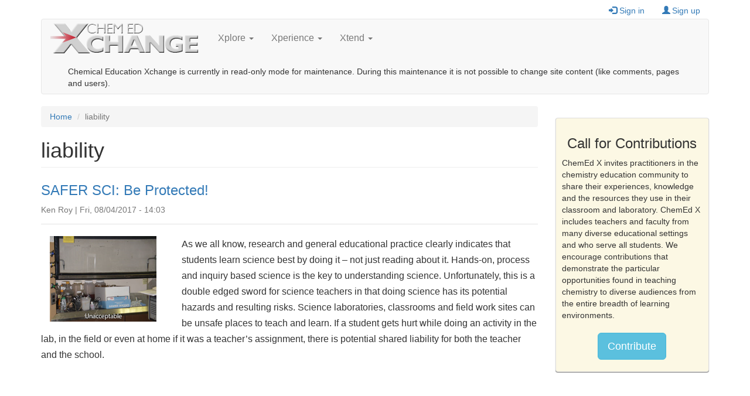

--- FILE ---
content_type: text/html; charset=utf-8
request_url: https://chemedx.org/category/tags/liability
body_size: 23618
content:
<!DOCTYPE html>
<html lang="en" dir="ltr"
  xmlns:fb="https://ogp.me/ns/fb#"
  xmlns:og="https://ogp.me/ns#">
<head>
  <link rel="profile" href="http://www.w3.org/1999/xhtml/vocab" />
  <meta name="viewport" content="width=device-width, initial-scale=1.0">
  <meta http-equiv="Content-Type" content="text/html; charset=utf-8" />
<link rel="alternate" type="application/rss+xml" title="liability" href="https://chemedx.org/taxonomy/term/1534/all/feed" />
<script type="text/x-mathjax-config">
MathJax.Hub.Config({
  extensions: ['tex2jax.js'],
  jax: ['input/TeX','output/HTML-CSS'],
  tex2jax: {
    inlineMath: [ ['$','$'], ['\\(','\\)'] ],
    processEscapes: true,
    processClass: 'tex2jax',
    ignoreClass: 'html'
  },
  showProcessingMessages: false,
  messageStyle: 'none'
});
</script><link rel="shortcut icon" href="https://chemedx.org/sites/all/themes/chemedx_bootstrap/favicon.ico" type="image/vnd.microsoft.icon" />
<link rel="apple-touch-icon" href="https://chemedx.org/sites/all/themes/chemedx_bootstrap/apple-touch-icon.png" type="image/png" />
<link rel="apple-touch-icon-precomposed" href="https://chemedx.org/sites/all/themes/chemedx_bootstrap/apple-touch-icon-precomposed.png" type="image/png" />
<meta name="generator" content="Drupal 7 (https://www.drupal.org)" />
<link rel="canonical" href="https://chemedx.org/category/tags/liability" />
<link rel="shortlink" href="https://chemedx.org/taxonomy/term/1534" />
<meta property="og:site_name" content="Chemical Education Xchange" />
<meta property="og:type" content="article" />
<meta property="og:url" content="https://chemedx.org/category/tags/liability" />
<meta property="og:title" content="liability" />
<meta name="twitter:card" content="summary" />
<meta name="twitter:url" content="https://chemedx.org/category/tags/liability" />
<meta name="twitter:title" content="liability" />
<meta itemprop="name" content="liability" />
<meta name="dcterms.title" content="liability" />
<meta name="dcterms.type" content="Text" />
<meta name="dcterms.format" content="text/html" />
<meta name="dcterms.identifier" content="https://chemedx.org/category/tags/liability" />
  <title>liability | Chemical Education Xchange</title>
  <link type="text/css" rel="stylesheet" href="https://chemedx.org/sites/www.chemedx.org/files/css/css_lQaZfjVpwP_oGNqdtWCSpJT1EMqXdMiU84ekLLxQnc4.css" media="all" />
<link type="text/css" rel="stylesheet" href="https://chemedx.org/sites/www.chemedx.org/files/css/css_jQlT8-C5BZcXHcddLu3n3jP3EzdG_qHZBo4rghASCFU.css" media="all" />
<link type="text/css" rel="stylesheet" href="https://chemedx.org/sites/www.chemedx.org/files/css/css_shm0p9hLKXd3sBwWFvxQUOl93-8ip0_g33DVjlf2zSU.css" media="all" />
<link type="text/css" rel="stylesheet" href="https://cdn.jsdelivr.net/npm/bootstrap@3.4.0/dist/css/bootstrap.min.css" media="all" />
<link type="text/css" rel="stylesheet" href="https://cdn.jsdelivr.net/npm/@unicorn-fail/drupal-bootstrap-styles@0.0.2/dist/3.3.1/7.x-3.x/drupal-bootstrap.min.css" media="all" />
<link type="text/css" rel="stylesheet" href="https://chemedx.org/sites/www.chemedx.org/files/css/css_U_vJfGAjp8zGzdk692NMatXJvUkH8bCQDCDwZ5TvHII.css" media="all" />
<link type="text/css" rel="stylesheet" href="https://chemedx.org/sites/www.chemedx.org/files/css/css_erdl88I0p2xutLP1iLq7SbugARuzPyFc5iZQwiI-0VM.css" media="all" />
  <!-- HTML5 element support for IE6-8 -->
  <!--[if lt IE 9]>
    <script src="https://cdn.jsdelivr.net/html5shiv/3.7.3/html5shiv-printshiv.min.js"></script>
  <![endif]-->
  <script src="https://chemedx.org/sites/www.chemedx.org/files/js/js_Pt6OpwTd6jcHLRIjrE-eSPLWMxWDkcyYrPTIrXDSON0.js"></script>
<script src="https://chemedx.org/sites/www.chemedx.org/files/js/js_NpQFy4NWHBHFtoJaFKk6AseR-P7p_c-mnqnAKAvjj5g.js"></script>
<script src="https://cdn.jsdelivr.net/npm/bootstrap@3.4.0/dist/js/bootstrap.min.js"></script>
<script src="https://chemedx.org/sites/www.chemedx.org/files/js/js_qNj61-LUkfzCNHyW589V27xabub5j3fjjbyp9-1_TRg.js"></script>
<script>document.createElement( "picture" );</script>
<script src="https://chemedx.org/sites/www.chemedx.org/files/js/js_-z9ax8Nm8ez6XqbyWkVGXI3yZZ5JjAWOKRp9x_2n2vM.js"></script>
<script src="https://www.googletagmanager.com/gtag/js?id=UA-30446442-1"></script>
<script>window.google_analytics_domain_name = "none";window.google_analytics_uacct = "UA-30446442-1";window.dataLayer = window.dataLayer || [];function gtag(){dataLayer.push(arguments)};gtag("js", new Date());gtag("set", "developer_id.dMDhkMT", true);gtag("config", "UA-30446442-1", {"groups":"default","linker":{"domains":["www.jce.divched.org","store.jce.divched.org","www.chemedx.org","chemedx.org"]}});</script>
<script src="https://chemedx.org/sites/www.chemedx.org/files/js/js_-oEDdwe4XpUqUj4W0KJs96ENaXIrGvjBvIP-WYYBi54.js"></script>
<script src="https://cdnjs.cloudflare.com/ajax/libs/mathjax/2.7.1/MathJax.js?config=TeX-AMS-MML_HTMLorMML"></script>
<script src="https://chemedx.org/sites/www.chemedx.org/files/js/js_F5Pcl2HuH8TjKB2KUciyaxfqFjUB9bKIn0niKzaKpJ0.js"></script>
<script>jQuery.extend(Drupal.settings, {"basePath":"\/","pathPrefix":"","setHasJsCookie":0,"ajaxPageState":{"theme":"chemedx_bootstrap","theme_token":"U5GOdDZgi6S4j2djD9Etly1iQQ_qaaXQn5rT-EX16fM","jquery_version":"1.12","jquery_version_token":"sSpXNX0qDY1YCC_p-8kFFqABecUW1qOdchG8CEY2t5I","js":{"0":1,"sites\/all\/modules\/contrib\/picture\/picturefill2\/picturefill.min.js":1,"sites\/all\/modules\/contrib\/picture\/picture.min.js":1,"sites\/all\/themes\/bootstrap\/js\/bootstrap.js":1,"sites\/all\/modules\/contrib\/jquery_update\/replace\/jquery\/1.12\/jquery.min.js":1,"misc\/jquery-extend-3.4.0.js":1,"misc\/jquery-html-prefilter-3.5.0-backport.js":1,"misc\/jquery.once.js":1,"misc\/drupal.js":1,"sites\/all\/modules\/contrib\/jquery_update\/js\/jquery_browser.js":1,"sites\/all\/modules\/contrib\/jquery_update\/replace\/ui\/external\/jquery.cookie.js":1,"sites\/all\/modules\/contrib\/jquery_update\/replace\/jquery.form\/4\/jquery.form.min.js":1,"misc\/ajax.js":1,"sites\/all\/modules\/contrib\/jquery_update\/js\/jquery_update.js":1,"https:\/\/cdn.jsdelivr.net\/npm\/bootstrap@3.4.0\/dist\/js\/bootstrap.min.js":1,"sites\/all\/modules\/contrib\/entityreference\/js\/entityreference.js":1,"sites\/all\/modules\/contrib\/mathjax\/mathjax.js":1,"1":1,"sites\/all\/modules\/contrib\/cleantalk\/src\/js\/apbct-public.js":1,"sites\/all\/modules\/contrib\/service_links\/js\/facebook_share.js":1,"sites\/all\/modules\/contrib\/service_links\/js\/twitter_button.js":1,"sites\/all\/modules\/contrib\/service_links\/js\/facebook_like.js":1,"sites\/all\/modules\/contrib\/service_links\/js\/google_plus_one.js":1,"sites\/all\/modules\/contrib\/views\/js\/base.js":1,"sites\/all\/themes\/bootstrap\/js\/misc\/_progress.js":1,"sites\/all\/modules\/contrib\/views\/js\/ajax_view.js":1,"sites\/all\/modules\/contrib\/google_analytics\/googleanalytics.js":1,"https:\/\/www.googletagmanager.com\/gtag\/js?id=UA-30446442-1":1,"2":1,"sites\/all\/modules\/contrib\/extlink\/js\/extlink.js":1,"https:\/\/cdnjs.cloudflare.com\/ajax\/libs\/mathjax\/2.7.1\/MathJax.js?config=TeX-AMS-MML_HTMLorMML":1,"sites\/all\/themes\/bootstrap\/js\/modules\/views\/js\/ajax_view.js":1,"sites\/all\/themes\/bootstrap\/js\/misc\/ajax.js":1},"css":{"modules\/system\/system.base.css":1,"sites\/all\/modules\/contrib\/simplenews\/simplenews.css":1,"modules\/field\/theme\/field.css":1,"modules\/node\/node.css":1,"sites\/all\/modules\/contrib\/picture\/picture_wysiwyg.css":1,"sites\/all\/modules\/contrib\/extlink\/css\/extlink.css":1,"sites\/all\/modules\/contrib\/views\/css\/views.css":1,"sites\/all\/modules\/contrib\/ckeditor\/css\/ckeditor.css":1,"sites\/all\/modules\/contrib\/media\/modules\/media_wysiwyg\/css\/media_wysiwyg.base.css":1,"sites\/all\/modules\/contrib\/amazon\/amazon.css":1,"sites\/all\/modules\/contrib\/ctools\/css\/ctools.css":1,"sites\/all\/modules\/contrib\/tagclouds\/tagclouds.css":1,"https:\/\/cdn.jsdelivr.net\/npm\/bootstrap@3.4.0\/dist\/css\/bootstrap.min.css":1,"https:\/\/cdn.jsdelivr.net\/npm\/@unicorn-fail\/drupal-bootstrap-styles@0.0.2\/dist\/3.3.1\/7.x-3.x\/drupal-bootstrap.min.css":1,"sites\/all\/themes\/chemedx_bootstrap\/css\/style.css":1,"sites\/all\/themes\/chemedx_bootstrap\/css\/commerce_checkout.theme.css":1,"sites\/all\/themes\/chemedx_bootstrap\/font-awesome\/css\/font-awesome.min.css":1}},"ws_fs":{"type":"button_count","app_id":"150123828484431","css":"","locale":"en_US"},"ws_fl":{"width":50,"height":21},"ws_gpo":{"size":"","annotation":"none","lang":"","callback":"","width":300},"views":{"ajax_path":"\/views\/ajax","ajaxViews":{"views_dom_id:4c3b28e09fa2d80c03a25de263010746":{"view_name":"taxonomy_terms_filtered","view_display_id":"block_1","view_args":"tags","view_path":"taxonomy\/term\/1534","view_base_path":"taxonomy-terms-filtered\/%","view_dom_id":"4c3b28e09fa2d80c03a25de263010746","pager_element":0}}},"urlIsAjaxTrusted":{"\/views\/ajax":true,"\/category\/tags\/liability":true},"googleanalytics":{"account":["UA-30446442-1"],"trackOutbound":1,"trackMailto":1,"trackDownload":1,"trackDownloadExtensions":"7z|aac|arc|arj|asf|asx|avi|bin|csv|doc(x|m)?|dot(x|m)?|exe|flv|gif|gz|gzip|hqx|jar|jpe?g|js|mp(2|3|4|e?g)|mov(ie)?|msi|msp|pdf|phps|png|ppt(x|m)?|pot(x|m)?|pps(x|m)?|ppam|sld(x|m)?|thmx|qtm?|ra(m|r)?|sea|sit|tar|tgz|torrent|txt|wav|wma|wmv|wpd|xls(x|m|b)?|xlt(x|m)|xlam|xml|z|zip","trackColorbox":1,"trackDomainMode":2,"trackCrossDomains":["www.jce.divched.org","store.jce.divched.org","www.chemedx.org","chemedx.org"]},"extlink":{"extTarget":0,"extClass":"ext","extLabel":"(link is external)","extImgClass":0,"extIconPlacement":"append","extSubdomains":1,"extExclude":"","extInclude":"","extCssExclude":"","extCssExplicit":"","extAlert":0,"extAlertText":"This link will take you to an external web site. We are not responsible for their content.","mailtoClass":"mailto","mailtoLabel":"(link sends e-mail)","extUseFontAwesome":false},"bootstrap":{"anchorsFix":1,"anchorsSmoothScrolling":1,"formHasError":1,"popoverEnabled":1,"popoverOptions":{"animation":1,"html":0,"placement":"right","selector":"","trigger":"click","triggerAutoclose":1,"title":"","content":"","delay":0,"container":"body"},"tooltipEnabled":1,"tooltipOptions":{"animation":1,"html":0,"placement":"auto left","selector":"","trigger":"hover focus","delay":0,"container":"body"}}});</script>
</head>
<body class="html not-front not-logged-in one-sidebar sidebar-second page-taxonomy page-taxonomy-term page-taxonomy-term- page-taxonomy-term-1534">
  <div id="skip-link">
    <a href="#main-content" class="element-invisible element-focusable">Skip to main content</a>
  </div>
    <header role="toolbar" id="user-header">
  <div class="container">
      <div class="region region-user-region">
    <section id="block-system-user-menu" class="block block-system hidden-print block-menu clearfix">
                <h2 class="block-title"> </h2>
            <ul class="menu nav"><li class="first leaf"><a href="/user/login?current=taxonomy/term/1534" title="Sign in to your ChemEd X account"><span class="icon glyphicon glyphicon-log-in" aria-hidden="true"></span>Sign in</a></li>
<li class="last leaf"><a href="/user/register" title="Create a new ChemEd X account"><span class="icon glyphicon glyphicon-user" aria-hidden="true"></span>Sign up</a></li>
</ul>  </section>
  </div>
  </div>
</header>
<header id="navbar" role="banner" class="navbar container navbar-default">
  <div class="container">
    <div class="navbar-header">
              <a class="logo navbar-btn pull-left" href="/" title="Home">
          <img src="https://chemedx.org/sites/all/themes/chemedx_bootstrap/logo.png" alt="Home" />
        </a>
      
      
              <button type="button" class="navbar-toggle" data-toggle="collapse" data-target="#navbar-collapse">
          <span class="sr-only">Toggle navigation</span>
          <span class="icon-bar"></span>
          <span class="icon-bar"></span>
          <span class="icon-bar"></span>
        </button>
          </div>

          <div class="navbar-collapse collapse" id="navbar-collapse">
        <nav role="navigation">
                      <ul class="menu nav navbar-nav"><li class="first expanded dropdown"><a href="/page/xplore" title="" class="dropdown-toggle" data-toggle="dropdown">Xplore <span class="caret"></span></a><ul class="dropdown-menu"><li class="first leaf"><a href="/page/activity">Activities</a></li>
<li class="leaf"><a href="/page/article" title="">Articles</a></li>
<li class="leaf"><a href="/ACCT" title="Assessing for change in chemical thinking articles">Chemical Thinking</a></li>
<li class="leaf"><a href="/page/newsletters" title="Monthly newsletters">Newsletters</a></li>
<li class="leaf"><a href="/page/video">Videos</a></li>
<li class="last leaf"><a href="/jce-products">ChemEd X Web Software</a></li>
</ul></li>
<li class="expanded dropdown"><a href="/page/xperience" title="" class="dropdown-toggle" data-toggle="dropdown">Xperience <span class="caret"></span></a><ul class="dropdown-menu"><li class="first leaf"><a href="/page/blog">Blogs</a></li>
<li class="leaf"><a href="/article/chemed-x-talks-chembasics-talks-schedule-and-recordings" title="ChemEd X Talks">Professional Development</a></li>
<li class="last leaf"><a href="/page/contribute" title="Share your experience by contributing original content to ChemEd X">Contribute</a></li>
</ul></li>
<li class="last expanded dropdown"><a href="/page/xtend" title="" class="dropdown-toggle" data-toggle="dropdown">Xtend <span class="caret"></span></a><ul class="dropdown-menu"><li class="first leaf"><a href="/page/event">Events</a></li>
<li class="last leaf"><a href="/page/pick">Picks</a></li>
</ul></li>
</ul>                                            <div class="region region-navigation">
    <section id="block-search-api-page-default-node-index-search-page" class="block block-search-api-page clearfix">

      
  <form class="navbar-form navbar-right" role="search" action="/category/tags/liability" method="post" id="search-api-page-search-form-default-node-index-search-page" accept-charset="UTF-8"><div><input type="hidden" name="form_build_id" value="form-tJSDIUEqHz8erjm6no2ICq8PZsQwf63HR5mhub86L5Q" />
<input type="hidden" name="form_id" value="search_api_page_search_form_default_node_index_search_page" />
<div class="messages warning">Chemical Education Xchange is currently in read-only mode for maintenance. During this maintenance it is not possible to change site content (like comments, pages and users).</div></div></form>
</section>
  </div>
                  </nav>
      </div>
      </div>
</header>

<div class="main-container container">

  <header role="banner" id="page-header">
    
      </header> <!-- /#page-header -->

  <div class="row">

    
    <section class="col-sm-9">
            <ol class="breadcrumb"><li><a href="/">Home</a></li>
<li class="active">liability</li>
</ol>      <a id="main-content"></a>
                          <h1 class="page-header">liability</h1>
                  
                    <div class="region region-content">
    <section id="block-system-main" class="block block-system clearfix">

      
  <div class="view view-taxonomy-term view-id-taxonomy_term view-display-id-page view-dom-id-cf8db5a2bc417117473c2293f7c2ddeb">
        
  
  
      <div class="view-content">
        <div class="views-row views-row-1 views-row-odd views-row-first views-row-last">
    <article id="node-3820" class="node node-article node-promoted node-teaser clearfix">
    <header>
            <h2><a href="/article/safer-sci-be-protected">SAFER SCI: Be Protected!</a></h2>
                <div class="submitted">
            <span class="username">Ken Roy</span> | Fri, 08/04/2017 - 14:03          </div>
      </header>
    <div class="field field-name-field-image field-type-image field-label-hidden col-xs-4 col-md-3"><div class="field-items"><div class="field-item even"><div id="file-11675" class="file file-image file-image-png">

        <h2 class="element-invisible"><a href="/file/images/safer-sci-be-protected">safer-sci-be-protected.png</a></h2>
    
  
  <div class="content">
    <picture  class="img-responsive">
<!--[if IE 9]><video style="display: none;"><![endif]-->
<source srcset="https://chemedx.org/sites/www.chemedx.org/files/styles/chemedx_xsmall/public/images/article/safer-sci-be-protected.png?itok=_Tv0G1OS&amp;timestamp=1501874122 1x" media="(max-width: 767px)" />
<source srcset="https://chemedx.org/sites/www.chemedx.org/files/styles/chemedx_small/public/images/article/safer-sci-be-protected.png?itok=vGhW1Lum&amp;timestamp=1501874122 1x" media="(max-width: 991px)" />
<source srcset="https://chemedx.org/sites/www.chemedx.org/files/styles/chemedx_medium/public/images/article/safer-sci-be-protected.png?itok=op6DRUFi&amp;timestamp=1501874122 1x" media="(max-width: 1199px)" />
<source srcset="https://chemedx.org/sites/www.chemedx.org/files/styles/chemedx_large/public/images/article/safer-sci-be-protected.png?itok=gCC7FZyC&amp;timestamp=1501874122 1x" media="(min-width: 1200px)" />
<!--[if IE 9]></video><![endif]-->
<!--[if lt IE 9]>
<img  class="img-responsive" src="https://chemedx.org/sites/www.chemedx.org/files/styles/medium/public/images/article/safer-sci-be-protected.png?itok=3aY2mH1u&amp;timestamp=1501874122" alt="" title="" />
<![endif]-->
<!--[if !lt IE 9]><!-->
<img  class="img-responsive" srcset="https://chemedx.org/sites/www.chemedx.org/files/styles/medium/public/images/article/safer-sci-be-protected.png?itok=3aY2mH1u&amp;timestamp=1501874122 220w" alt="" title="" />
<!-- <![endif]-->
</picture>  </div>

  
</div>
</div></div></div><div class="field field-name-body field-type-text-with-summary field-label-hidden"><div class="field-items"><div class="field-item even"><div class="tex2jax"><p>As we all know, research and general educational practice clearly indicates that students learn science best by doing it – not just reading about it. Hands-on, process and inquiry based science is the key to understanding science. Unfortunately, this is a double edged sword for science teachers in that doing science has its potential hazards and resulting risks. Science laboratories, classrooms and field work sites can be unsafe places to teach and learn. If a student gets hurt while doing an activity in the lab, in the field or even at home if it was a teacher’s assignment, there is potential shared liability for both the teacher and the school. </p>
</div></div></div></div>    <footer>
    <div class="footer-wrapper col-xs-12">
                                        </div>
  </footer>
    </article>
  </div>
    </div>
  
  
  
  
  
  
</div>
</section>
  </div>
    </section>

          <aside class="col-sm-3" role="complementary">
          <div class="region region-sidebar-second">
    <section id="block-block-13" class="block block-block nopremium-message clearfix">

        <h2 class="block-title">Call for Contributions</h2>
    
  <div class="tex2jax"><p>ChemEd X invites practitioners in the chemistry education community to share their experiences, knowledge and the resources they use in their classroom and laboratory. ChemEd X includes teachers and faculty from many diverse educational settings and who serve all students. We encourage contributions that demonstrate the particular opportunities found in teaching chemistry to diverse audiences from the entire breadth of learning environments. </p>
<h3 class="text-center"><a class="btn btn-lg btn-info" href="/article/chemed-x-call-contributions-0">Contribute</a></h3>
</div>
</section>
  </div>
      </aside>  <!-- /#sidebar-second -->
    
  </div>
</div>

  <footer class="footer container">
      <div class="region region-footer well">
      <div class="region region-blockgroup-footer-row-1 blockgroup row">
    <section id="block-menu-menu-content" class="block block-menu col-md-3 col-sm-6 col-xs-12 clearfix">

        <h2 class="block-title">Content</h2>
    
  <ul class="menu nav"><li class="first leaf"><a href="/page/activity" title="Student-centered resources emphasizing inquiry">Activities</a></li>
<li class="leaf"><a href="/page/article" title="General articles contributed from the ChemEd X community">Articles</a></li>
<li class="leaf"><a href="/page/blog" title="ChemEd X contributors blog about their experiences and interests">Blogs</a></li>
<li class="leaf"><a href="/page/pick" title="ChemEd X contributors and staff pick items of interest">Picks</a></li>
<li class="leaf"><a href="/video" title="ChemEd videos">Video</a></li>
<li class="last leaf"><a href="/jce-products" title="">ChemEd X Software</a></li>
</ul>
</section>
<section id="block-menu-menu-menu-users-footer" class="block block-menu col-md-3 col-sm-6 col-xs-12 clearfix">

        <h2 class="block-title">Members</h2>
    
  <ul class="menu nav"><li class="first leaf"><a href="/user?current=taxonomy/term/1534" title="">Account</a></li>
<li class="leaf"><a href="/page/chemed-x-ambassador-program" title="Become a ChemEd X ambassador. Here is how.">Ambassadors</a></li>
<li class="last leaf"><a href="/page/chemed-x-website-faq" title="Answers to questions about using features of ChemEd X">FAQ</a></li>
</ul>
</section>
<section id="block-menu-menu-menu-about" class="block block-menu col-md-3 col-sm-6 col-xs-12 clearfix">

        <h2 class="block-title">About</h2>
    
  <ul class="menu nav"><li class="first leaf"><a href="/page/about-chemical-education-xchange" title="Rationale for ChemEd X and its history/evolution">About ChemEd X</a></li>
<li class="leaf"><a href="/affiliate/journal-chemical-education" title="Journal of Chemical Education, ChemEd X partner and affiliate">Journal of Chemical Education</a></li>
<li class="leaf"><a href="/affiliate/division-chemical-education-inc" title="ChemEd X is a publication of the Division of Chemical Education, Inc. of the American Chemical Society">Division of Chemical Education</a></li>
<li class="leaf"><a href="/affiliate/american-chemical-society" title="">American Chemical Society</a></li>
<li class="last leaf"><a href="/affiliate/national-science-foundation" title="Some JCE Web Software titles at ChemEd X were developed with funding from NSF">National Science Foundation</a></li>
</ul>
</section>
  </div>
  <div class="region region-blockgroup-footer-row-2 blockgroup row">
    <section id="block-menu-menu-policy-menu" class="block block-menu col-xs-12 col-md-6 clearfix">

      
  <ul class="menu nav"><li class="first leaf"><a href="/page/terms-use" title="By using this web site, you agree to these Terms of Use.">Terms of Use</a></li>
<li class="leaf"><a href="/page/privacy" title="Privacy policy of this web site">Privacy</a></li>
<li class="last leaf"><a href="/contact" title="Send a message to Chemical Education Xchange">Contact Us</a></li>
</ul>
</section>
  </div>
<section id="block-block-2" class="block block-block col-xs-12 text-center text-muted small clearfix">

      
  <div class="tex2jax"><p>Use of ChemEd X web site constitutes acceptance of our <a href="/page/terms-use">Terms of Use</a>.</p>
<p>Copyright © 2022 Division of Chemical Education, Inc. of the American Chemical Society. All rights reserved.</p>
</div>
</section>
  </div>
  </footer>
  <script>ctSetCookie("ct_check_js", "e7292c2b20cd7039e153913fc3731e5d", "0");</script>
<script src="https://chemedx.org/sites/www.chemedx.org/files/js/js_7Ukqb3ierdBEL0eowfOKzTkNu-Le97OPm-UqTS5NENU.js"></script>
<script src="https://chemedx.org/sites/www.chemedx.org/files/js/js_MRdvkC2u4oGsp5wVxBG1pGV5NrCPW3mssHxIn6G9tGE.js"></script>
</body>
</html>
